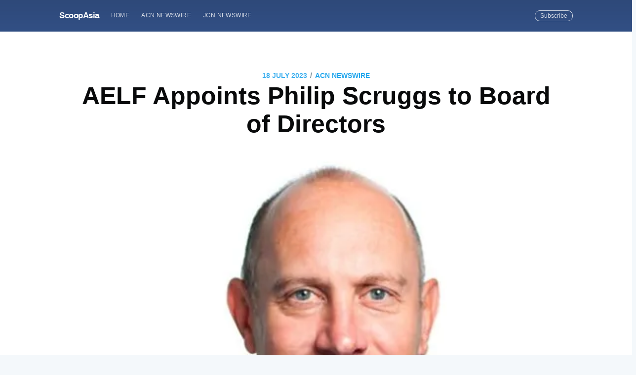

--- FILE ---
content_type: text/html; charset=utf-8
request_url: https://scoopasia.com/aelf-appoints-philip-scruggs-to-board-of-directors/
body_size: 7975
content:
<!DOCTYPE html>
<html lang="en">
<head>

    <meta charset="utf-8" />
    <meta http-equiv="X-UA-Compatible" content="IE=edge" />

    <title>AELF Appoints Philip Scruggs to Board of Directors</title>
    <meta name="HandheldFriendly" content="True" />
    <meta name="viewport" content="width=device-width, initial-scale=1.0" />

    <link rel="stylesheet" type="text/css" href="/assets/built/screen.css?v=09088ba9ee" />

    <meta name="description" content="Aircraft Engine Lease Finance, Inc. (&quot;AELF&quot;) announced today that it has appointed Philip Scruggs to its Board of Directors. Scruggs brings more than 25 years of experience in the commercial aircraft leasing industry to the US-based leasing and trading company." />
    <link rel="shortcut icon" href="/favicon.ico" type="image/x-icon" />
    <link rel="canonical" href="https://scoopasia.com/aelf-appoints-philip-scruggs-to-board-of-directors/" />
    <meta name="referrer" content="no-referrer-when-downgrade" />
    <link rel="amphtml" href="https://scoopasia.com/aelf-appoints-philip-scruggs-to-board-of-directors/amp/" />
    
    <meta property="og:site_name" content="ScoopAsia" />
    <meta property="og:type" content="article" />
    <meta property="og:title" content="AELF Appoints Philip Scruggs to Board of Directors" />
    <meta property="og:description" content="CHICAGO, IL, Jul 18, 2023 - (亞太商訊) -  Aircraft Engine Lease Finance, Inc.
(&quot;AELF&quot;) announced today that it has appointed Philip Scruggs to its Board of
Directors. Scruggs brings more than 25 years of experience in the commercial
aircraft leasing industry to the US-based leasing and trading company.

Philip Scruggs
Scruggs spent more than two decades with AerCap (and previously International
Lease Finance Corporation), the world&#x27;s largest commercial aircraft leasing
company. During that time, Scr" />
    <meta property="og:url" content="https://scoopasia.com/aelf-appoints-philip-scruggs-to-board-of-directors/" />
    <meta property="og:image" content="https://photos.acnnewswire.com/tr:n-650/20230718.AELF.jpg" />
    <meta property="article:published_time" content="2023-07-17T21:47:00.000Z" />
    <meta property="article:modified_time" content="2023-07-17T21:59:57.000Z" />
    <meta property="article:tag" content="ACN Newswire" />
    
    <meta property="article:author" content="https://www.facebook.com/acnewswire" />
    <meta name="twitter:card" content="summary_large_image" />
    <meta name="twitter:title" content="AELF Appoints Philip Scruggs to Board of Directors" />
    <meta name="twitter:description" content="CHICAGO, IL, Jul 18, 2023 - (亞太商訊) -  Aircraft Engine Lease Finance, Inc.
(&quot;AELF&quot;) announced today that it has appointed Philip Scruggs to its Board of
Directors. Scruggs brings more than 25 years of experience in the commercial
aircraft leasing industry to the US-based leasing and trading company.

Philip Scruggs
Scruggs spent more than two decades with AerCap (and previously International
Lease Finance Corporation), the world&#x27;s largest commercial aircraft leasing
company. During that time, Scr" />
    <meta name="twitter:url" content="https://scoopasia.com/aelf-appoints-philip-scruggs-to-board-of-directors/" />
    <meta name="twitter:image" content="https://photos.acnnewswire.com/tr:n-650/20230718.AELF.jpg" />
    <meta name="twitter:label1" content="Written by" />
    <meta name="twitter:data1" content="ACN Newswire" />
    <meta name="twitter:label2" content="Filed under" />
    <meta name="twitter:data2" content="ACN Newswire" />
    <meta name="twitter:creator" content="@acnnewswire" />
    <meta property="og:image:width" content="650" />
    <meta property="og:image:height" content="471" />
    
    <script type="application/ld+json">
{
    "@context": "https://schema.org",
    "@type": "Article",
    "publisher": {
        "@type": "Organization",
        "name": "ScoopAsia",
        "logo": {
            "@type": "ImageObject",
            "url": "https://scoopasia.com/favicon.ico",
            "width": 60,
            "height": 60
        }
    },
    "author": {
        "@type": "Person",
        "name": "ACN Newswire",
        "image": {
            "@type": "ImageObject",
            "url": "https://scoopasia.com/content/images/2019/08/acnfb.jpg",
            "width": 200,
            "height": 200
        },
        "url": "https://scoopasia.com/author/acnnewswire/",
        "sameAs": [
            "http://www.acnnewswire.com",
            "https://www.facebook.com/acnewswire",
            "https://twitter.com/acnnewswire"
        ]
    },
    "headline": "AELF Appoints Philip Scruggs to Board of Directors",
    "url": "https://scoopasia.com/aelf-appoints-philip-scruggs-to-board-of-directors/",
    "datePublished": "2023-07-17T21:47:00.000Z",
    "dateModified": "2023-07-17T21:59:57.000Z",
    "image": {
        "@type": "ImageObject",
        "url": "https://photos.acnnewswire.com/tr:n-650/20230718.AELF.jpg",
        "width": 650,
        "height": 471
    },
    "keywords": "ACN Newswire",
    "description": "CHICAGO, IL, Jul 18, 2023 - (亞太商訊) -  Aircraft Engine Lease Finance, Inc.\n(&quot;AELF&quot;) announced today that it has appointed Philip Scruggs to its Board of\nDirectors. Scruggs brings more than 25 years of experience in the commercial\naircraft leasing industry to the US-based leasing and trading company.\n\nPhilip Scruggs\nScruggs spent more than two decades with AerCap (and previously International\nLease Finance Corporation), the world&#x27;s largest commercial aircraft leasing\ncompany. During that time, Scr",
    "mainEntityOfPage": {
        "@type": "WebPage",
        "@id": "https://scoopasia.com/"
    }
}
    </script>

    <meta name="generator" content="Ghost 2.28" />
    <link rel="alternate" type="application/rss+xml" title="ScoopAsia" href="https://scoopasia.com/rss/" />
    <style>
.site-header{
background:#3e63a5;
}
</style>
<!-- Global site tag (gtag.js) - Google Analytics -->
<script async src="https://www.googletagmanager.com/gtag/js?id=UA-150818842-1"></script>
<script>
  window.dataLayer = window.dataLayer || [];
  function gtag(){dataLayer.push(arguments);}
  gtag('js', new Date());

  gtag('config', 'UA-150818842-1');
</script>

</head>
<body class="post-template tag-acnnewswire">

    <div class="site-wrapper">

        

<header class="site-header outer">
    <div class="inner">
        <nav class="site-nav">
    <div class="site-nav-left">
                <a class="site-nav-logo" href="https://scoopasia.com">ScoopAsia</a>
            <ul class="nav" role="menu">
    <li class="nav-home" role="menuitem"><a href="https://scoopasia.com/">Home</a></li>
    <li class="nav-acn-newswire" role="menuitem"><a href="https://scoopasia.com/author/acnnewswire/">ACN Newswire</a></li>
    <li class="nav-jcn-newswire" role="menuitem"><a href="https://scoopasia.com/author/jcnnewswire/">JCN Newswire</a></li>
</ul>

    </div>
    <div class="site-nav-right">
        <div class="social-links">
        </div>
            <a class="subscribe-button" href="#subscribe">Subscribe</a>
    </div>
</nav>
    </div>
</header>


<main id="site-main" class="site-main outer">
    <div class="inner">

        <article class="post-full post tag-acnnewswire ">

            <header class="post-full-header">
                <section class="post-full-meta">
                    <time class="post-full-meta-date" datetime="2023-07-18">18 July 2023</time>
                        <span class="date-divider">/</span> <a href="/tag/acnnewswire/">ACN Newswire</a>
                </section>
                <h1 class="post-full-title">AELF Appoints Philip Scruggs to Board of Directors</h1>
            </header>

            <figure class="post-full-image">
                <img
                    srcset="https://photos.acnnewswire.com/tr:n-650/20230718.AELF.jpg 300w,
                            https://photos.acnnewswire.com/tr:n-650/20230718.AELF.jpg 600w,
                            https://photos.acnnewswire.com/tr:n-650/20230718.AELF.jpg 1000w,
                            https://photos.acnnewswire.com/tr:n-650/20230718.AELF.jpg 2000w"
                    sizes="(max-width: 800px) 400px,
                            (max-width: 1170px) 700px,
                            1400px"
                    src="https://photos.acnnewswire.com/tr:n-650/20230718.AELF.jpg"
                    alt="AELF Appoints Philip Scruggs to Board of Directors"
                />
            </figure>

            <section class="post-full-content">
                <div class="post-content">
                    <!--kg-card-begin: image--><figure class="kg-card kg-image-card"><img src="https://www.acnnewswire.com/images/company/AELF.jpg" class="kg-image"></figure><!--kg-card-end: image--><p>CHICAGO, IL, Jul 18, 2023 - (亞太商訊) -  Aircraft Engine Lease Finance, Inc. ("AELF") announced today that it has appointed Philip Scruggs to its Board of Directors. Scruggs brings more than 25 years of experience in the commercial aircraft leasing industry to the US-based leasing and trading company.</p><!--kg-card-begin: image--><figure class="kg-card kg-image-card"><img src="https://photos.acnnewswire.com/tr:n-650/20230718.AELF.jpg" class="kg-image"></figure><!--kg-card-end: image--><p>Philip Scruggs<br>Scruggs spent more than two decades with AerCap (and previously International Lease Finance Corporation), the world's largest commercial aircraft leasing company. During that time, Scruggs held a variety of legal and commercial positions, culminating in his appointment as Chief Commercial Officer and President of the company.<br><br>"We are truly honored to welcome Phil to our Board of Directors during a very exciting time for our business. As a well-regarded fiduciary, Phil's depth of experience in the industry makes him a substantial addition to our leadership team during this period of growth," said Victoria Ricks, spokesperson for AELF.<br><br>AELF is a shareholder in Maleth Aero AOC, a European ACMI airline that serves airlines, governments, corporations, leasing companies and others. In addition to commercial aircraft leasing and trading, the group offers a full spectrum of wet and dry leasing solutions.<br><br>"I believe AELF and Maleth Aero have an ingenuitive business model and bright team," Scruggs said. "They are offering a unique combination of wet and dry leasing solutions that has not been offered in the market before. Their structure gives them flexibility and agility to offer creative solutions. In a post-pandemic environment, this may be what the industry needs the most. I'm very excited to join the group and see it continue to succeed."<br><br>AELF's fleet consists of A330s in all economy and dual-class passenger configurations as well as light cargo configuration. The company is currently adding to its fleet, targeting the acquisition of twenty 737-800s as well as three A321s. The group offers a range of financial solutions, including long-term operating leases; sale leasebacks and finance sales; short- and long-term ACMI contracts. It also offers wet-to-dry arrangements that enable airlines to test out new routes under Maleth's operation before embarking on a dry lease with AELF, and unique ACMI partnerships allowing lessors to put their dormant aircraft into revenue service temporarily or long-term, among other custom solutions.<br><br>"Phil Scruggs is an important industry leader with valuable insights whom we are thrilled to welcome to our team," said Joe Cirillo, Chief Operating Officer of AELF FlightService. "He is a welcome addition as we continue to offer customized financial solutions for our partners. Our model offers a hedge to traditional dry leasing, and vice versa for wet leasing operations. We've added some great talent to the team over the last couple of years and are looking forward to continued growth."<br><br>About the AELF Group<br><br>Aircraft Engine Lease Finance Inc. ("AELF") is an experienced leader in commercial aircraft leasing, finance, and air transport solutions for cargo and passengers. AELF shares common ownership with AELF FlightService and widebody ACMI operator Maleth Aero AOC Limited. The group offers a full spectrum of services ranging from single charter flights to mid-term ACMI to long-term operating leases. Learn more at AELF-FlightService.com. For the latest updates, follow us on LinkedIn, Instagram and Twitter.<br><br>Contact Information:<br>Helena Padilla Siles<br>Communications Manager<br>hpadillasiles@aelf-flightservice.com<br><br> Copyright 2023 亞太商訊. All rights reserved. www.acnnewswire.com</p>
                </div>
            </section>

            <section class="subscribe-form">
                <h3 class="subscribe-form-title">Subscribe to ScoopAsia</h3>
                <p>Get the latest posts delivered right to your inbox</p>
                <form method="post" action="/subscribe/" id="" class="">
    <input class="confirm" type="hidden" name="confirm"  /><input class="location" type="hidden" name="location"  /><input class="referrer" type="hidden" name="referrer"  />

    <div class="form-group">
        <input class="subscribe-email" type="email" name="email" placeholder="youremail@example.com" />
    </div>
    <button id="" class="" type="submit"><span>Subscribe</span></button>
    
<script>
    (function(g,h,o,s,t){
        var buster = function(b,m) {
            h[o]('input.'+b).forEach(function (i) {
                i.value=i.value || m;
            });
        };
        buster('location', g.location.href);
        buster('referrer', h.referrer);
    })(window,document,'querySelectorAll','value');
</script>

</form>


            </section>

            <footer class="post-full-footer">


                    
<section class="author-card">
        <img class="author-profile-image" src="/content/images/size/w100/2019/08/acnfb.jpg" alt="ACN Newswire" />
    <section class="author-card-content">
        <h4 class="author-card-name"><a href="/author/acnnewswire/">ACN Newswire</a></h4>
            <p>ACN Newswire supports Asian companies and organizations with press release distribution to stakeholders in Asia and worldwide.</p>
    </section>
</section>
<div class="post-full-footer-right">
    <a class="author-card-button" href="/author/acnnewswire/">Read More</a>
</div>


            </footer>


        </article>

    </div>
</main>

<aside class="read-next outer">
    <div class="inner">
        <div class="read-next-feed">
                <article class="read-next-card"

                >
                    <header class="read-next-card-header">
                        <small class="read-next-card-header-sitetitle">&mdash; ScoopAsia &mdash;</small>
                        <h3 class="read-next-card-header-title"><a href="/tag/acnnewswire/">ACN Newswire</a></h3>
                    </header>
                    <div class="read-next-divider"><svg xmlns="http://www.w3.org/2000/svg" viewBox="0 0 24 24"><path d="M13 14.5s2 3 5 3 5.5-2.463 5.5-5.5S21 6.5 18 6.5c-5 0-7 11-12 11C2.962 17.5.5 15.037.5 12S3 6.5 6 6.5s4.5 3.5 4.5 3.5"/></svg>
</div>
                    <div class="read-next-card-content">
                        <ul>
                            <li><a href="/cevaxi-shou-windrosece-shi-zhong-guo-chang-tu-dian-dong-qia-che-yun-shu/">CEVA攜手Windrose測試中國長途電動卡車運輸</a></li>
                            <li><a href="/ceva-joins-windrose-to-test-long-haul-ev-trucking-in-china/">CEVA Joins Windrose To Test Long-Haul EV Trucking in China</a></li>
                            <li><a href="/cevaxi-shou-windrosece-shi-zhong-guo-chang-tu-dian-dong-qia-che-yun-shu-2/">CEVA携手Windrose测试中国长途电动卡车运输</a></li>
                        </ul>
                    </div>
                    <footer class="read-next-card-footer">
                        <a href="/tag/acnnewswire/">See all 13912 posts →</a>
                    </footer>
                </article>

                <article class="post-card post tag-jcnnewswire ">

    <a class="post-card-image-link" href="/doogeehaxin-siioruraundotaburetuto-t30-prowofa-biao-simasita/">
        <img class="post-card-image"
            srcset="https://photos.acnnewswire.com/tr:n-650/20230718.Doogee.jpg 300w,
                    https://photos.acnnewswire.com/tr:n-650/20230718.Doogee.jpg 600w,
                    https://photos.acnnewswire.com/tr:n-650/20230718.Doogee.jpg 1000w,
                    https://photos.acnnewswire.com/tr:n-650/20230718.Doogee.jpg 2000w"
            sizes="(max-width: 1000px) 400px, 700px"
            src="https://photos.acnnewswire.com/tr:n-650/20230718.Doogee.jpg"
            alt="DOOGEEは新しいオールラウンドタブレット、T30 Proを発表しました"
        />
    </a>

    <div class="post-card-content">

        <a class="post-card-content-link" href="/doogeehaxin-siioruraundotaburetuto-t30-prowofa-biao-simasita/">

            <header class="post-card-header">
                    <span class="post-card-tags">JCN Newswire</span>
                <h2 class="post-card-title">DOOGEEは新しいオールラウンドタブレット、T30 Proを発表しました</h2>
            </header>

            <section class="post-card-excerpt">
                <p>Shenzhen，China, 2023年7月18日 - (JCN Newswire) - タブレットは、近年、持ち運びや利便性の面から人気が高まっており、人々の主要なコンピュータやスマートフォンを補完する補助デバイスとして位置付けられています。人々はタブレットを使用してゲームをしたり、テレビ番組を視聴したり、仕事をしたりします。そのため、ますます優れた製品が発売されています。DOOGEE T30 PROは、約束を果たす製品として際立っています。11インチの大画面ディスプレイからパワフルなMediaTek Helio G99プロセッサまで、このタブレットには現在の市場でトップクラスの機能が搭載されています。ここでは、印象的な特徴と洗練されたデザインを兼ね備えたDOOGEEのタブレット、T30 Proを自信をもって紹介します。テクノロジー愛好家でも、品質を重視する人にも、T30 Proは価値あるものがあります。以下は、</p>
            </section>

        </a>

        <footer class="post-card-meta">

            <ul class="author-list">
                <li class="author-list-item">

                    <div class="author-name-tooltip">
                        JCN Newswire
                    </div>

                        <a href="/author/jcnnewswire/" class="static-avatar">
                            <img class="author-profile-image" src="/content/images/size/w100/2019/08/1460091_534366143320301_2014129365_n--1-.jpg" alt="JCN Newswire" />
                        </a>
                </li>
            </ul>

            <span class="reading-time">2 min read</span>

        </footer>

    </div>

</article>

                <article class="post-card post tag-acnnewswire ">

    <a class="post-card-image-link" href="/aelf-appoints-philip-scruggs-to-board-of-directors-2/">
        <img class="post-card-image"
            srcset="https://photos.acnnewswire.com/tr:n-650/20230718.AELF.jpg 300w,
                    https://photos.acnnewswire.com/tr:n-650/20230718.AELF.jpg 600w,
                    https://photos.acnnewswire.com/tr:n-650/20230718.AELF.jpg 1000w,
                    https://photos.acnnewswire.com/tr:n-650/20230718.AELF.jpg 2000w"
            sizes="(max-width: 1000px) 400px, 700px"
            src="https://photos.acnnewswire.com/tr:n-650/20230718.AELF.jpg"
            alt="AELF Appoints Philip Scruggs to Board of Directors"
        />
    </a>

    <div class="post-card-content">

        <a class="post-card-content-link" href="/aelf-appoints-philip-scruggs-to-board-of-directors-2/">

            <header class="post-card-header">
                    <span class="post-card-tags">ACN Newswire</span>
                <h2 class="post-card-title">AELF Appoints Philip Scruggs to Board of Directors</h2>
            </header>

            <section class="post-card-excerpt">
                <p>CHICAGO, IL, Jul 18, 2023 - (ACN Newswire) -  Aircraft Engine Lease Finance, Inc. ("AELF") announced today that it has appointed Philip Scruggs to its Board of Directors. Scruggs brings more than 25</p>
            </section>

        </a>

        <footer class="post-card-meta">

            <ul class="author-list">
                <li class="author-list-item">

                    <div class="author-name-tooltip">
                        ACN Newswire
                    </div>

                        <a href="/author/acnnewswire/" class="static-avatar">
                            <img class="author-profile-image" src="/content/images/size/w100/2019/08/acnfb.jpg" alt="ACN Newswire" />
                        </a>
                </li>
            </ul>

            <span class="reading-time">3 min read</span>

        </footer>

    </div>

</article>

        </div>
    </div>
</aside>

<div class="floating-header">
    <div class="floating-header-logo">
        <a href="https://scoopasia.com">
                <img src="/content/images/size/w30/2019/08/favicon.ico" alt="ScoopAsia icon" />
            <span>ScoopAsia</span>
        </a>
    </div>
    <span class="floating-header-divider">&mdash;</span>
    <div class="floating-header-title">AELF Appoints Philip Scruggs to Board of Directors</div>
    <div class="floating-header-share">
        <div class="floating-header-share-label">Share this <svg xmlns="http://www.w3.org/2000/svg" viewBox="0 0 24 24">
    <path d="M7.5 15.5V4a1.5 1.5 0 1 1 3 0v4.5h2a1 1 0 0 1 1 1h2a1 1 0 0 1 1 1H18a1.5 1.5 0 0 1 1.5 1.5v3.099c0 .929-.13 1.854-.385 2.748L17.5 23.5h-9c-1.5-2-5.417-8.673-5.417-8.673a1.2 1.2 0 0 1 1.76-1.605L7.5 15.5zm6-6v2m-3-3.5v3.5m6-1v2"/>
</svg>
</div>
        <a class="floating-header-share-tw" href="https://twitter.com/share?text=AELF%20Appoints%20Philip%20Scruggs%20to%20Board%20of%20Directors&amp;url=https://scoopasia.com/aelf-appoints-philip-scruggs-to-board-of-directors/"
            onclick="window.open(this.href, 'share-twitter', 'width=550,height=235');return false;">
            <svg xmlns="http://www.w3.org/2000/svg" viewBox="0 0 32 32"><path d="M30.063 7.313c-.813 1.125-1.75 2.125-2.875 2.938v.75c0 1.563-.188 3.125-.688 4.625a15.088 15.088 0 0 1-2.063 4.438c-.875 1.438-2 2.688-3.25 3.813a15.015 15.015 0 0 1-4.625 2.563c-1.813.688-3.75 1-5.75 1-3.25 0-6.188-.875-8.875-2.625.438.063.875.125 1.375.125 2.688 0 5.063-.875 7.188-2.5-1.25 0-2.375-.375-3.375-1.125s-1.688-1.688-2.063-2.875c.438.063.813.125 1.125.125.5 0 1-.063 1.5-.25-1.313-.25-2.438-.938-3.313-1.938a5.673 5.673 0 0 1-1.313-3.688v-.063c.813.438 1.688.688 2.625.688a5.228 5.228 0 0 1-1.875-2c-.5-.875-.688-1.813-.688-2.75 0-1.063.25-2.063.75-2.938 1.438 1.75 3.188 3.188 5.25 4.25s4.313 1.688 6.688 1.813a5.579 5.579 0 0 1 1.5-5.438c1.125-1.125 2.5-1.688 4.125-1.688s3.063.625 4.188 1.813a11.48 11.48 0 0 0 3.688-1.375c-.438 1.375-1.313 2.438-2.563 3.188 1.125-.125 2.188-.438 3.313-.875z"/></svg>
        </a>
        <a class="floating-header-share-fb" href="https://www.facebook.com/sharer/sharer.php?u=https://scoopasia.com/aelf-appoints-philip-scruggs-to-board-of-directors/"
            onclick="window.open(this.href, 'share-facebook','width=580,height=296');return false;">
            <svg xmlns="http://www.w3.org/2000/svg" viewBox="0 0 32 32"><path d="M19 6h5V0h-5c-3.86 0-7 3.14-7 7v3H8v6h4v16h6V16h5l1-6h-6V7c0-.542.458-1 1-1z"/></svg>
        </a>
    </div>
    <progress id="reading-progress" class="progress" value="0">
        <div class="progress-container">
            <span class="progress-bar"></span>
        </div>
    </progress>
</div>




        <footer class="site-footer outer">
            <div class="site-footer-content inner">
                <section class="copyright"><a href="https://scoopasia.com">ScoopAsia</a> &copy; 2025</section>
                <nav class="site-footer-nav">
                    <a href="https://scoopasia.com">Latest Posts</a>
                    
                    
                  
                </nav>
            </div>
        </footer>

    </div>

    <div id="subscribe" class="subscribe-overlay">
        <a class="subscribe-overlay-close" href="#"></a>
        <div class="subscribe-overlay-content">
            <h1 class="subscribe-overlay-title">Subscribe to ScoopAsia</h1>
            <p class="subscribe-overlay-description">Stay up to date! Get all the latest &amp; greatest posts delivered straight to your inbox</p>
            <form method="post" action="/subscribe/" id="" class="">
    <input class="confirm" type="hidden" name="confirm"  /><input class="location" type="hidden" name="location"  /><input class="referrer" type="hidden" name="referrer"  />

    <div class="form-group">
        <input class="subscribe-email" type="email" name="email" placeholder="youremail@example.com" />
    </div>
    <button id="" class="" type="submit"><span>Subscribe</span></button>
    
<script>
    (function(g,h,o,s,t){
        var buster = function(b,m) {
            h[o]('input.'+b).forEach(function (i) {
                i.value=i.value || m;
            });
        };
        buster('location', g.location.href);
        buster('referrer', h.referrer);
    })(window,document,'querySelectorAll','value');
</script>

</form>


        </div>
    </div>

    <script>
        var images = document.querySelectorAll('.kg-gallery-image img');
        images.forEach(function (image) {
            var container = image.closest('.kg-gallery-image');
            var width = image.attributes.width.value;
            var height = image.attributes.height.value;
            var ratio = width / height;
            container.style.flex = ratio + ' 1 0%';
        })
    </script>


    <script
        src="https://code.jquery.com/jquery-3.2.1.min.js"
        integrity="sha256-hwg4gsxgFZhOsEEamdOYGBf13FyQuiTwlAQgxVSNgt4="
        crossorigin="anonymous">
    </script>
    <script type="text/javascript" src="/assets/built/jquery.fitvids.js?v=09088ba9ee"></script>


    <script>

// NOTE: Scroll performance is poor in Safari
// - this appears to be due to the events firing much more slowly in Safari.
//   Dropping the scroll event and using only a raf loop results in smoother
//   scrolling but continuous processing even when not scrolling
$(document).ready(function () {
    // Start fitVids
    var $postContent = $(".post-full-content");
    $postContent.fitVids();
    // End fitVids

    var progressBar = document.querySelector('#reading-progress');
    var header = document.querySelector('.floating-header');
    var title = document.querySelector('.post-full-title');

    var lastScrollY = window.scrollY;
    var lastWindowHeight = window.innerHeight;
    var lastDocumentHeight = $(document).height();
    var ticking = false;

    function onScroll() {
        lastScrollY = window.scrollY;
        requestTick();
    }

    function onResize() {
        lastWindowHeight = window.innerHeight;
        lastDocumentHeight = $(document).height();
        requestTick();
    }

    function requestTick() {
        if (!ticking) {
            requestAnimationFrame(update);
        }
        ticking = true;
    }

    function update() {
        var trigger = title.getBoundingClientRect().top + window.scrollY;
        var triggerOffset = title.offsetHeight + 35;
        var progressMax = lastDocumentHeight - lastWindowHeight;

        // show/hide floating header
        if (lastScrollY >= trigger + triggerOffset) {
            header.classList.add('floating-active');
        } else {
            header.classList.remove('floating-active');
        }

        progressBar.setAttribute('max', progressMax);
        progressBar.setAttribute('value', lastScrollY);

        ticking = false;
    }

    window.addEventListener('scroll', onScroll, {passive: true});
    window.addEventListener('resize', onResize, false);

    update();

});
</script>


    <style>
.site-footer{
background:#3e63a5;
}
</style>

</body>
</html>
